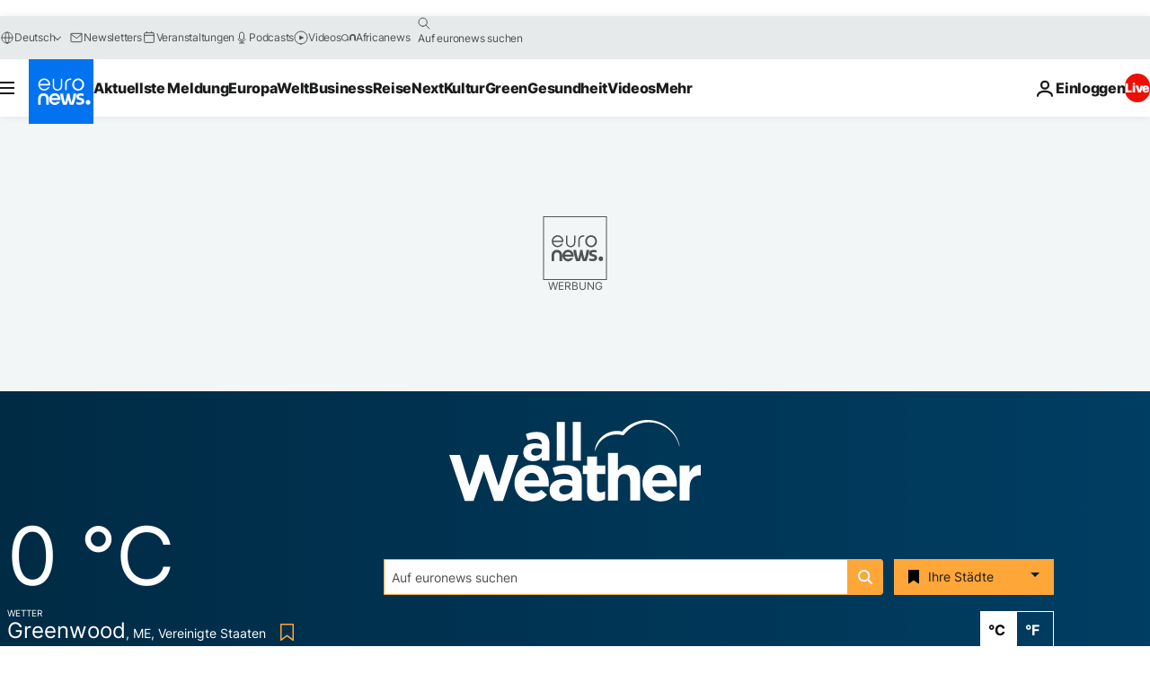

--- FILE ---
content_type: text/javascript; charset=utf-8
request_url: https://de.euronews.com/build/b3f310fa735cf9237744-2086.js
body_size: -161
content:
"use strict";(globalThis.webpackChunkeuronews=globalThis.webpackChunkeuronews||[]).push([[2086],{62086:(e,t,a)=>{a.r(t),a.d(t,{default:()=>c});var r=a(42578);class c extends r.A{async $init(){this.awesomplete={};const e=document.querySelector("#weather-search-addtomyweather");if(!e)return;const t=e.querySelector(".c-search-form-weather-page button.c-search-form__button");t&&(t.onclick=async()=>this.onSelectSuggestionCallBack());const a=e.querySelector(".c-search-form-weather-page .c-search-form__input"),r=e.querySelector(".c-search-form__loader");a&&r&&(await this.initAwesomplete(e,a),await this.onInputChange(e,a,r))}}}}]);

--- FILE ---
content_type: text/javascript; charset=utf-8
request_url: https://de.euronews.com/build/76b6ecb36e43220f19e2-1271.js
body_size: 262
content:
"use strict";(globalThis.webpackChunkeuronews=globalThis.webpackChunkeuronews||[]).push([[1271],{13652:(e,t,i)=>{i.r(t),i.d(t,{default:()=>l});const r={containerSelector:'.swiper-container[data-carousel="weather"]',prevButtonSelector:".swiper_carousel.swiper-button-prev",nextButtonSelector:".swiper_carousel.swiper-button-next",slidesPerView:1,spaceBetween:2,breakpoints:{768:{slidesPerView:2},1024:{slidesPerView:3},1280:{slidesPerView:5}},loop:!1,centeredSlides:!1,pagination:!0},n={containerSelector:'.swiper-container[data-carousel="weather-detailed"]',prevButtonSelector:".swiper-weather-detailed.swiper-button-prev",nextButtonSelector:".swiper-weather-detailed.swiper-button-next",slidesPerView:4.5,spaceBetween:0,breakpoints:{767:{slidesPerView:6},1024:{slidesPerView:13}},loop:!1,centeredSlides:!1,pagination:!1};var o=i(32374),s=i(51236),a=i(90150);class l extends o.A{async $init(){this.logger.log("Init from Weather Carousel"),this.initializeSwiperCarousel(r),this.initializeSwiperCarousel(n)}async $reset(){this.logger.log("Reset from Weather Carousel")}initializeSwiperCarousel(e){const{containerSelector:t,prevButtonSelector:i,nextButtonSelector:r,slidesPerView:n,spaceBetween:o,breakpoints:l,loop:c,centeredSlides:u,pagination:d}=e,p=document.querySelector(t),w=document.querySelector(i),S=document.querySelector(r);if(!(p instanceof HTMLDivElement&&w instanceof HTMLDivElement&&S instanceof HTMLDivElement))return void this.logger.debug("Swiper container or buttons are not found");const h=window.location.host.includes("parsi")||window.location.host.includes("arabic"),b={navigation:{nextEl:h?w:S,prevEl:h?S:w},slidesPerView:n,initialSlide:0,spaceBetween:o,simulateTouch:!0,observer:!0,centeredSlides:u,pagination:d,loop:c,breakpoints:l};return s.A.use([a.Vx,a.dK,a.WO]),new s.A(p,b)}}}}]);